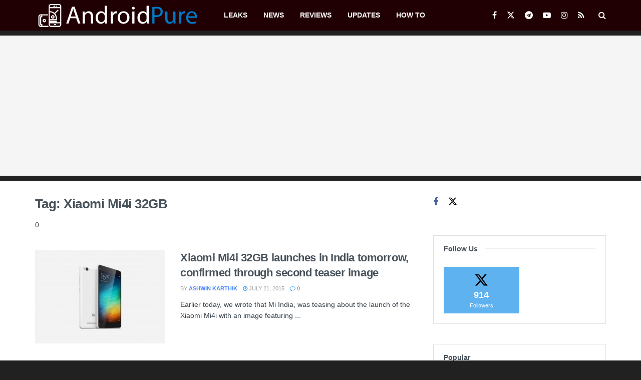

--- FILE ---
content_type: text/html; charset=UTF-8
request_url: https://www.androidpure.com/tag/xiaomi-mi4i-32gb/
body_size: 14246
content:
<!doctype html> <!--[if lt IE 7]><html class="no-js lt-ie9 lt-ie8 lt-ie7" lang="en-US"> <![endif]--> <!--[if IE 7]><html class="no-js lt-ie9 lt-ie8" lang="en-US"> <![endif]--> <!--[if IE 8]><html class="no-js lt-ie9" lang="en-US"> <![endif]--> <!--[if IE 9]><html class="no-js lt-ie10" lang="en-US"> <![endif]--> <!--[if gt IE 8]><!--><html class="no-js" lang="en-US"> <!--<![endif]--><head><meta http-equiv="Content-Type" content="text/html; charset=UTF-8" /><meta name='viewport' content='width=device-width, initial-scale=1, user-scalable=yes' /><link rel="profile" href="https://gmpg.org/xfn/11" /><link rel="pingback" href="https://www.androidpure.com/xmlrpc.php" /><link media="all" href="https://www.androidpure.com/wp-content/cache/autoptimize/css/autoptimize_a808ac3fbf455fa5b8be6c6866540512.css" rel="stylesheet"><title>Xiaomi Mi4i 32GB &#8211; AndroidPure</title><meta name='robots' content='max-image-preview:large, noindex, follow' /> <script type="text/javascript">var jnews_ajax_url='/?ajax-request=jnews'</script> <script type="text/javascript">;window.jnews=window.jnews||{},window.jnews.library=window.jnews.library||{},window.jnews.library=function(){"use strict";var e=this;e.win=window,e.doc=document,e.noop=function(){},e.globalBody=e.doc.getElementsByTagName("body")[0],e.globalBody=e.globalBody?e.globalBody:e.doc,e.win.jnewsDataStorage=e.win.jnewsDataStorage||{_storage:new WeakMap,put:function(e,t,n){this._storage.has(e)||this._storage.set(e,new Map),this._storage.get(e).set(t,n)},get:function(e,t){return this._storage.get(e).get(t)},has:function(e,t){return this._storage.has(e)&&this._storage.get(e).has(t)},remove:function(e,t){var n=this._storage.get(e).delete(t);return 0===!this._storage.get(e).size&&this._storage.delete(e),n}},e.windowWidth=function(){return e.win.innerWidth||e.docEl.clientWidth||e.globalBody.clientWidth},e.windowHeight=function(){return e.win.innerHeight||e.docEl.clientHeight||e.globalBody.clientHeight},e.requestAnimationFrame=e.win.requestAnimationFrame||e.win.webkitRequestAnimationFrame||e.win.mozRequestAnimationFrame||e.win.msRequestAnimationFrame||window.oRequestAnimationFrame||function(e){return setTimeout(e,1e3/60)},e.cancelAnimationFrame=e.win.cancelAnimationFrame||e.win.webkitCancelAnimationFrame||e.win.webkitCancelRequestAnimationFrame||e.win.mozCancelAnimationFrame||e.win.msCancelRequestAnimationFrame||e.win.oCancelRequestAnimationFrame||function(e){clearTimeout(e)},e.classListSupport="classList"in document.createElement("_"),e.hasClass=e.classListSupport?function(e,t){return e.classList.contains(t)}:function(e,t){return e.className.indexOf(t)>=0},e.addClass=e.classListSupport?function(t,n){e.hasClass(t,n)||t.classList.add(n)}:function(t,n){e.hasClass(t,n)||(t.className+=" "+n)},e.removeClass=e.classListSupport?function(t,n){e.hasClass(t,n)&&t.classList.remove(n)}:function(t,n){e.hasClass(t,n)&&(t.className=t.className.replace(n,""))},e.objKeys=function(e){var t=[];for(var n in e)Object.prototype.hasOwnProperty.call(e,n)&&t.push(n);return t},e.isObjectSame=function(e,t){var n=!0;return JSON.stringify(e)!==JSON.stringify(t)&&(n=!1),n},e.extend=function(){for(var e,t,n,o=arguments[0]||{},i=1,a=arguments.length;i<a;i++)if(null!==(e=arguments[i]))for(t in e)o!==(n=e[t])&&void 0!==n&&(o[t]=n);return o},e.dataStorage=e.win.jnewsDataStorage,e.isVisible=function(e){return 0!==e.offsetWidth&&0!==e.offsetHeight||e.getBoundingClientRect().length},e.getHeight=function(e){return e.offsetHeight||e.clientHeight||e.getBoundingClientRect().height},e.getWidth=function(e){return e.offsetWidth||e.clientWidth||e.getBoundingClientRect().width},e.supportsPassive=!1;try{var t=Object.defineProperty({},"passive",{get:function(){e.supportsPassive=!0}});"createEvent"in e.doc?e.win.addEventListener("test",null,t):"fireEvent"in e.doc&&e.win.attachEvent("test",null)}catch(e){}e.passiveOption=!!e.supportsPassive&&{passive:!0},e.setStorage=function(e,t){e="jnews-"+e;var n={expired:Math.floor(((new Date).getTime()+432e5)/1e3)};t=Object.assign(n,t);localStorage.setItem(e,JSON.stringify(t))},e.getStorage=function(e){e="jnews-"+e;var t=localStorage.getItem(e);return null!==t&&0<t.length?JSON.parse(localStorage.getItem(e)):{}},e.expiredStorage=function(){var t,n="jnews-";for(var o in localStorage)o.indexOf(n)>-1&&"undefined"!==(t=e.getStorage(o.replace(n,""))).expired&&t.expired<Math.floor((new Date).getTime()/1e3)&&localStorage.removeItem(o)},e.addEvents=function(t,n,o){for(var i in n){var a=["touchstart","touchmove"].indexOf(i)>=0&&!o&&e.passiveOption;"createEvent"in e.doc?t.addEventListener(i,n[i],a):"fireEvent"in e.doc&&t.attachEvent("on"+i,n[i])}},e.removeEvents=function(t,n){for(var o in n)"createEvent"in e.doc?t.removeEventListener(o,n[o]):"fireEvent"in e.doc&&t.detachEvent("on"+o,n[o])},e.triggerEvents=function(t,n,o){var i;o=o||{detail:null};return"createEvent"in e.doc?(!(i=e.doc.createEvent("CustomEvent")||new CustomEvent(n)).initCustomEvent||i.initCustomEvent(n,!0,!1,o),void t.dispatchEvent(i)):"fireEvent"in e.doc?((i=e.doc.createEventObject()).eventType=n,void t.fireEvent("on"+i.eventType,i)):void 0},e.getParents=function(t,n){void 0===n&&(n=e.doc);for(var o=[],i=t.parentNode,a=!1;!a;)if(i){var r=i;r.querySelectorAll(n).length?a=!0:(o.push(r),i=r.parentNode)}else o=[],a=!0;return o},e.forEach=function(e,t,n){for(var o=0,i=e.length;o<i;o++)t.call(n,e[o],o)},e.getText=function(e){return e.innerText||e.textContent},e.setText=function(e,t){var n="object"==typeof t?t.innerText||t.textContent:t;e.innerText&&(e.innerText=n),e.textContent&&(e.textContent=n)},e.httpBuildQuery=function(t){return e.objKeys(t).reduce(function t(n){var o=arguments.length>1&&void 0!==arguments[1]?arguments[1]:null;return function(i,a){var r=n[a];a=encodeURIComponent(a);var s=o?"".concat(o,"[").concat(a,"]"):a;return null==r||"function"==typeof r?(i.push("".concat(s,"=")),i):["number","boolean","string"].includes(typeof r)?(i.push("".concat(s,"=").concat(encodeURIComponent(r))),i):(i.push(e.objKeys(r).reduce(t(r,s),[]).join("&")),i)}}(t),[]).join("&")},e.get=function(t,n,o,i){return o="function"==typeof o?o:e.noop,e.ajax("GET",t,n,o,i)},e.post=function(t,n,o,i){return o="function"==typeof o?o:e.noop,e.ajax("POST",t,n,o,i)},e.ajax=function(t,n,o,i,a){var r=new XMLHttpRequest,s=n,c=e.httpBuildQuery(o);if(t=-1!=["GET","POST"].indexOf(t)?t:"GET",r.open(t,s+("GET"==t?"?"+c:""),!0),"POST"==t&&r.setRequestHeader("Content-type","application/x-www-form-urlencoded"),r.setRequestHeader("X-Requested-With","XMLHttpRequest"),r.onreadystatechange=function(){4===r.readyState&&200<=r.status&&300>r.status&&"function"==typeof i&&i.call(void 0,r.response)},void 0!==a&&!a){return{xhr:r,send:function(){r.send("POST"==t?c:null)}}}return r.send("POST"==t?c:null),{xhr:r}},e.scrollTo=function(t,n,o){function i(e,t,n){this.start=this.position(),this.change=e-this.start,this.currentTime=0,this.increment=20,this.duration=void 0===n?500:n,this.callback=t,this.finish=!1,this.animateScroll()}return Math.easeInOutQuad=function(e,t,n,o){return(e/=o/2)<1?n/2*e*e+t:-n/2*(--e*(e-2)-1)+t},i.prototype.stop=function(){this.finish=!0},i.prototype.move=function(t){e.doc.documentElement.scrollTop=t,e.globalBody.parentNode.scrollTop=t,e.globalBody.scrollTop=t},i.prototype.position=function(){return e.doc.documentElement.scrollTop||e.globalBody.parentNode.scrollTop||e.globalBody.scrollTop},i.prototype.animateScroll=function(){this.currentTime+=this.increment;var t=Math.easeInOutQuad(this.currentTime,this.start,this.change,this.duration);this.move(t),this.currentTime<this.duration&&!this.finish?e.requestAnimationFrame.call(e.win,this.animateScroll.bind(this)):this.callback&&"function"==typeof this.callback&&this.callback()},new i(t,n,o)},e.unwrap=function(t){var n,o=t;e.forEach(t,(function(e,t){n?n+=e:n=e})),o.replaceWith(n)},e.performance={start:function(e){performance.mark(e+"Start")},stop:function(e){performance.mark(e+"End"),performance.measure(e,e+"Start",e+"End")}},e.fps=function(){var t=0,n=0,o=0;!function(){var i=t=0,a=0,r=0,s=document.getElementById("fpsTable"),c=function(t){void 0===document.getElementsByTagName("body")[0]?e.requestAnimationFrame.call(e.win,(function(){c(t)})):document.getElementsByTagName("body")[0].appendChild(t)};null===s&&((s=document.createElement("div")).style.position="fixed",s.style.top="120px",s.style.left="10px",s.style.width="100px",s.style.height="20px",s.style.border="1px solid black",s.style.fontSize="11px",s.style.zIndex="100000",s.style.backgroundColor="white",s.id="fpsTable",c(s));var l=function(){o++,n=Date.now(),(a=(o/(r=(n-t)/1e3)).toPrecision(2))!=i&&(i=a,s.innerHTML=i+"fps"),1<r&&(t=n,o=0),e.requestAnimationFrame.call(e.win,l)};l()}()},e.instr=function(e,t){for(var n=0;n<t.length;n++)if(-1!==e.toLowerCase().indexOf(t[n].toLowerCase()))return!0},e.winLoad=function(t,n){function o(o){if("complete"===e.doc.readyState||"interactive"===e.doc.readyState)return!o||n?setTimeout(t,n||1):t(o),1}o()||e.addEvents(e.win,{load:o})},e.docReady=function(t,n){function o(o){if("complete"===e.doc.readyState||"interactive"===e.doc.readyState)return!o||n?setTimeout(t,n||1):t(o),1}o()||e.addEvents(e.doc,{DOMContentLoaded:o})},e.fireOnce=function(){e.docReady((function(){e.assets=e.assets||[],e.assets.length&&(e.boot(),e.load_assets())}),50)},e.boot=function(){e.length&&e.doc.querySelectorAll("style[media]").forEach((function(e){"not all"==e.getAttribute("media")&&e.removeAttribute("media")}))},e.create_js=function(t,n){var o=e.doc.createElement("script");switch(o.setAttribute("src",t),n){case"defer":o.setAttribute("defer",!0);break;case"async":o.setAttribute("async",!0);break;case"deferasync":o.setAttribute("defer",!0),o.setAttribute("async",!0)}e.globalBody.appendChild(o)},e.load_assets=function(){"object"==typeof e.assets&&e.forEach(e.assets.slice(0),(function(t,n){var o="";t.defer&&(o+="defer"),t.async&&(o+="async"),e.create_js(t.url,o);var i=e.assets.indexOf(t);i>-1&&e.assets.splice(i,1)})),e.assets=jnewsoption.au_scripts=window.jnewsads=[]},e.setCookie=function(e,t,n){var o="";if(n){var i=new Date;i.setTime(i.getTime()+24*n*60*60*1e3),o="; expires="+i.toUTCString()}document.cookie=e+"="+(t||"")+o+"; path=/"},e.getCookie=function(e){for(var t=e+"=",n=document.cookie.split(";"),o=0;o<n.length;o++){for(var i=n[o];" "==i.charAt(0);)i=i.substring(1,i.length);if(0==i.indexOf(t))return i.substring(t.length,i.length)}return null},e.eraseCookie=function(e){document.cookie=e+"=; Path=/; Expires=Thu, 01 Jan 1970 00:00:01 GMT;"},e.docReady((function(){e.globalBody=e.globalBody==e.doc?e.doc.getElementsByTagName("body")[0]:e.globalBody,e.globalBody=e.globalBody?e.globalBody:e.doc})),e.winLoad((function(){e.winLoad((function(){var t=!1;if(void 0!==window.jnewsadmin)if(void 0!==window.file_version_checker){var n=e.objKeys(window.file_version_checker);n.length?n.forEach((function(e){t||"10.0.4"===window.file_version_checker[e]||(t=!0)})):t=!0}else t=!0;t&&(window.jnewsHelper.getMessage(),window.jnewsHelper.getNotice())}),2500)}))},window.jnews.library=new window.jnews.library;</script><meta property="og:title" content="Xiaomi Mi4i 32GB &#8211; AndroidPure"><meta property="og:type" content="website"><meta property="og:url" content="https://www.androidpure.com/tag/xiaomi-mi4i-32gb/"><meta property="og:locale" content="en_US"><meta property="og:site_name" content="AndroidPure"><meta name="twitter:card" content="summary_large_image"><meta name="twitter:site" content="@androidpure"><link rel='dns-prefetch' href='//www.androidpure.com' /><link rel='preconnect' href='//i0.wp.com' /><link rel='preconnect' href='//c0.wp.com' /><link rel="alternate" type="application/rss+xml" title="AndroidPure &raquo; Feed" href="https://www.androidpure.com/feed/" /><link rel="alternate" type="application/rss+xml" title="AndroidPure &raquo; Comments Feed" href="https://www.androidpure.com/comments/feed/" /><link rel="alternate" type="application/rss+xml" title="AndroidPure &raquo; Xiaomi Mi4i 32GB Tag Feed" href="https://www.androidpure.com/tag/xiaomi-mi4i-32gb/feed/" /><link rel='stylesheet' id='jnews-scheme-css' href='https://www.androidpure.com/wp-content/cache/autoptimize/css/autoptimize_single_27bbdae2e7b9c2f8ab189fe6e373f339.css' type='text/css' media='all' /> <script type="text/javascript" src="https://www.androidpure.com/wp-includes/js/jquery/jquery.min.js" id="jquery-core-js"></script> <link rel="https://api.w.org/" href="https://www.androidpure.com/wp-json/" /><link rel="alternate" title="JSON" type="application/json" href="https://www.androidpure.com/wp-json/wp/v2/tags/2656" /><link rel="EditURI" type="application/rsd+xml" title="RSD" href="https://www.androidpure.com/xmlrpc.php?rsd" /><meta name="generator" content="WordPress 6.9" /><meta name="generator" content="Elementor 3.33.6; features: e_font_icon_svg, additional_custom_breakpoints; settings: css_print_method-external, google_font-enabled, font_display-auto"><link rel="icon" href="https://www.androidpure.com/wp-content/uploads/2019/12/AP-75x75.png" sizes="32x32" /><link rel="icon" href="https://www.androidpure.com/wp-content/uploads/2019/12/AP.png" sizes="192x192" /><link rel="apple-touch-icon" href="https://www.androidpure.com/wp-content/uploads/2019/12/AP.png" /><meta name="msapplication-TileImage" content="https://www.androidpure.com/wp-content/uploads/2019/12/AP.png" /></head><body class="archive tag tag-xiaomi-mi4i-32gb tag-2656 wp-embed-responsive wp-theme-jnews jeg_device_dark jnews-dark-nocookie jnews jeg_boxed jsc_normal elementor-default elementor-kit-225122"><div class="jeg_ad jeg_ad_top jnews_header_top_ads"><div class='ads-wrapper  '></div></div> <!-- The Main Wrapper
 ============================================= --><div class="jeg_viewport"><div class="jeg_header_wrapper"><div class="jeg_header_instagram_wrapper"></div> <!-- HEADER --><div class="jeg_header normal"><div class="jeg_bottombar jeg_navbar jeg_container jeg_navbar_wrapper  jeg_navbar_dark"><div class="container"><div class="jeg_nav_row"><div class="jeg_nav_col jeg_nav_left jeg_nav_normal"><div class="item_wrap jeg_nav_alignleft"><div class="jeg_nav_item jeg_logo jeg_desktop_logo"><div class="site-title"> <a href="https://www.androidpure.com/" aria-label="Visit Homepage" style="padding: 0 0 0 0;"> <img class='jeg_logo_img' src="https://www.androidpure.com/wp-content/uploads/2023/06/AP-logo.png" srcset="https://www.androidpure.com/wp-content/uploads/2023/06/AP-logo.png 1x, https://www.androidpure.com/wp-content/uploads/2023/06/AP-logo.png 2x" alt="AndroidPure"data-light-src="https://www.androidpure.com/wp-content/uploads/2023/06/AP-logo.png" data-light-srcset="https://www.androidpure.com/wp-content/uploads/2023/06/AP-logo.png 1x, https://www.androidpure.com/wp-content/uploads/2023/06/AP-logo.png 2x" data-dark-src="https://www.androidpure.com/wp-content/uploads/2023/06/AP-logo.png" data-dark-srcset="https://www.androidpure.com/wp-content/uploads/2023/06/AP-logo.png 1x, https://www.androidpure.com/wp-content/uploads/2023/06/AP-logo.png 2x"width="652" height="92"> </a></div></div><div class="jeg_nav_item jeg_main_menu_wrapper"><div class="jeg_mainmenu_wrap"><ul class="jeg_menu jeg_main_menu jeg_menu_style_4" data-animation="animate"><li id="menu-item-211193" class="menu-item menu-item-type-taxonomy menu-item-object-category menu-item-211193 bgnav" data-item-row="default" ><a href="https://www.androidpure.com/leaks/">Leaks</a></li><li id="menu-item-211192" class="menu-item menu-item-type-taxonomy menu-item-object-category menu-item-211192 bgnav" data-item-row="default" ><a href="https://www.androidpure.com/news/">News</a></li><li id="menu-item-11700" class="menu-item menu-item-type-taxonomy menu-item-object-category menu-item-11700 bgnav" data-item-row="default" ><a href="https://www.androidpure.com/reviews/">Reviews</a></li><li id="menu-item-187995" class="menu-item menu-item-type-taxonomy menu-item-object-category menu-item-187995 bgnav" data-item-row="default" ><a href="https://www.androidpure.com/updates/">Updates</a></li><li id="menu-item-237129" class="menu-item menu-item-type-taxonomy menu-item-object-category menu-item-237129 bgnav" data-item-row="default" ><a href="https://www.androidpure.com/guide/">How to</a></li></ul></div></div></div></div><div class="jeg_nav_col jeg_nav_center jeg_nav_normal"><div class="item_wrap jeg_nav_aligncenter"></div></div><div class="jeg_nav_col jeg_nav_right jeg_nav_grow"><div class="item_wrap jeg_nav_alignright"><div
 class="jeg_nav_item socials_widget jeg_social_icon_block nobg"> <a href="https://www.facebook.com/androidpure" target='_blank' rel='external noopener nofollow'  aria-label="Find us on Facebook" class="jeg_facebook"><i class="fa fa-facebook"></i> </a><a href="https://twitter.com/androidpure" target='_blank' rel='external noopener nofollow'  aria-label="Find us on Twitter" class="jeg_twitter"><i class="fa fa-twitter"><span class="jeg-icon icon-twitter"><svg xmlns="http://www.w3.org/2000/svg" height="1em" viewBox="0 0 512 512"><!--! Font Awesome Free 6.4.2 by @fontawesome - https://fontawesome.com License - https://fontawesome.com/license (Commercial License) Copyright 2023 Fonticons, Inc. --><path d="M389.2 48h70.6L305.6 224.2 487 464H345L233.7 318.6 106.5 464H35.8L200.7 275.5 26.8 48H172.4L272.9 180.9 389.2 48zM364.4 421.8h39.1L151.1 88h-42L364.4 421.8z"/></svg></span></i> </a><a href="https://t.me/Androidpureblog" target='_blank' rel='external noopener nofollow'  aria-label="Find us on Telegram" class="jeg_telegram"><i class="fa fa-telegram"></i> </a><a href="https://www.youtube.com/androidpureblog" target='_blank' rel='external noopener nofollow'  aria-label="Find us on Youtube" class="jeg_youtube"><i class="fa fa-youtube-play"></i> </a><a href="https://www.instagram.com/avinashiit/" target='_blank' rel='external noopener nofollow'  aria-label="Find us on Instagram" class="jeg_instagram"><i class="fa fa-instagram"></i> </a><a href="https://www.androidpure.com/feed/" target='_blank' rel='external noopener nofollow'  aria-label="Find us on RSS" class="jeg_rss"><i class="fa fa-rss"></i> </a></div> <!-- Search Icon --><div class="jeg_nav_item jeg_search_wrapper search_icon jeg_search_popup_expand"> <a href="#" class="jeg_search_toggle" aria-label="Search Button"><i class="fa fa-search"></i></a><form action="https://www.androidpure.com/" method="get" class="jeg_search_form" target="_top"> <input name="s" class="jeg_search_input" placeholder="Search..." type="text" value="" autocomplete="off"> <button aria-label="Search Button" type="submit" class="jeg_search_button btn"><i class="fa fa-search"></i></button></form> <!-- jeg_search_hide with_result no_result --><div class="jeg_search_result jeg_search_hide with_result"><div class="search-result-wrapper"></div><div class="search-link search-noresult"> No Result</div><div class="search-link search-all-button"> <i class="fa fa-search"></i> View All Result</div></div></div></div></div></div></div></div></div><!-- /.jeg_header --></div><div class="jeg_header_sticky"><div class="sticky_blankspace"></div><div class="jeg_header normal"><div class="jeg_container"><div data-mode="fixed" class="jeg_stickybar jeg_navbar jeg_navbar_wrapper  jeg_navbar_dark"><div class="container"><div class="jeg_nav_row"><div class="jeg_nav_col jeg_nav_left jeg_nav_grow"><div class="item_wrap jeg_nav_alignleft"><div class="jeg_nav_item jeg_main_menu_wrapper"><div class="jeg_mainmenu_wrap"><ul class="jeg_menu jeg_main_menu jeg_menu_style_4" data-animation="animate"><li id="menu-item-211193" class="menu-item menu-item-type-taxonomy menu-item-object-category menu-item-211193 bgnav" data-item-row="default" ><a href="https://www.androidpure.com/leaks/">Leaks</a></li><li id="menu-item-211192" class="menu-item menu-item-type-taxonomy menu-item-object-category menu-item-211192 bgnav" data-item-row="default" ><a href="https://www.androidpure.com/news/">News</a></li><li id="menu-item-11700" class="menu-item menu-item-type-taxonomy menu-item-object-category menu-item-11700 bgnav" data-item-row="default" ><a href="https://www.androidpure.com/reviews/">Reviews</a></li><li id="menu-item-187995" class="menu-item menu-item-type-taxonomy menu-item-object-category menu-item-187995 bgnav" data-item-row="default" ><a href="https://www.androidpure.com/updates/">Updates</a></li><li id="menu-item-237129" class="menu-item menu-item-type-taxonomy menu-item-object-category menu-item-237129 bgnav" data-item-row="default" ><a href="https://www.androidpure.com/guide/">How to</a></li></ul></div></div></div></div><div class="jeg_nav_col jeg_nav_center jeg_nav_normal"><div class="item_wrap jeg_nav_aligncenter"></div></div><div class="jeg_nav_col jeg_nav_right jeg_nav_normal"><div class="item_wrap jeg_nav_alignright"><div
 class="jeg_nav_item socials_widget jeg_social_icon_block nobg"> <a href="https://www.facebook.com/androidpure" target='_blank' rel='external noopener nofollow'  aria-label="Find us on Facebook" class="jeg_facebook"><i class="fa fa-facebook"></i> </a><a href="https://twitter.com/androidpure" target='_blank' rel='external noopener nofollow'  aria-label="Find us on Twitter" class="jeg_twitter"><i class="fa fa-twitter"><span class="jeg-icon icon-twitter"><svg xmlns="http://www.w3.org/2000/svg" height="1em" viewBox="0 0 512 512"><!--! Font Awesome Free 6.4.2 by @fontawesome - https://fontawesome.com License - https://fontawesome.com/license (Commercial License) Copyright 2023 Fonticons, Inc. --><path d="M389.2 48h70.6L305.6 224.2 487 464H345L233.7 318.6 106.5 464H35.8L200.7 275.5 26.8 48H172.4L272.9 180.9 389.2 48zM364.4 421.8h39.1L151.1 88h-42L364.4 421.8z"/></svg></span></i> </a><a href="https://t.me/Androidpureblog" target='_blank' rel='external noopener nofollow'  aria-label="Find us on Telegram" class="jeg_telegram"><i class="fa fa-telegram"></i> </a><a href="https://www.youtube.com/androidpureblog" target='_blank' rel='external noopener nofollow'  aria-label="Find us on Youtube" class="jeg_youtube"><i class="fa fa-youtube-play"></i> </a><a href="https://www.instagram.com/avinashiit/" target='_blank' rel='external noopener nofollow'  aria-label="Find us on Instagram" class="jeg_instagram"><i class="fa fa-instagram"></i> </a><a href="https://www.androidpure.com/feed/" target='_blank' rel='external noopener nofollow'  aria-label="Find us on RSS" class="jeg_rss"><i class="fa fa-rss"></i> </a></div><div class="jeg_separator separator4"></div><!-- Search Icon --><div class="jeg_nav_item jeg_search_wrapper search_icon jeg_search_popup_expand"> <a href="#" class="jeg_search_toggle" aria-label="Search Button"><i class="fa fa-search"></i></a><form action="https://www.androidpure.com/" method="get" class="jeg_search_form" target="_top"> <input name="s" class="jeg_search_input" placeholder="Search..." type="text" value="" autocomplete="off"> <button aria-label="Search Button" type="submit" class="jeg_search_button btn"><i class="fa fa-search"></i></button></form> <!-- jeg_search_hide with_result no_result --><div class="jeg_search_result jeg_search_hide with_result"><div class="search-result-wrapper"></div><div class="search-link search-noresult"> No Result</div><div class="search-link search-all-button"> <i class="fa fa-search"></i> View All Result</div></div></div></div></div></div></div></div></div></div></div><div class="jeg_navbar_mobile_wrapper"><div class="jeg_navbar_mobile" data-mode="scroll"><div class="jeg_mobile_bottombar jeg_mobile_midbar jeg_container dark"><div class="container"><div class="jeg_nav_row"><div class="jeg_nav_col jeg_nav_left jeg_nav_normal"><div class="item_wrap jeg_nav_alignleft"><div class="jeg_nav_item"> <a href="#" aria-label="Show Menu" class="toggle_btn jeg_mobile_toggle"><i class="fa fa-bars"></i></a></div></div></div><div class="jeg_nav_col jeg_nav_center jeg_nav_grow"><div class="item_wrap jeg_nav_aligncenter"><div class="jeg_nav_item jeg_mobile_logo"><div class="site-title"> <a href="https://www.androidpure.com/" aria-label="Visit Homepage"> <img class='jeg_logo_img' src="https://www.androidpure.com/wp-content/uploads/2023/06/AP-logo.png" srcset="https://www.androidpure.com/wp-content/uploads/2023/06/AP-logo.png 1x, https://www.androidpure.com/wp-content/uploads/2023/06/AP-logo.png 2x" alt="AndroidPure"data-light-src="https://www.androidpure.com/wp-content/uploads/2023/06/AP-logo.png" data-light-srcset="https://www.androidpure.com/wp-content/uploads/2023/06/AP-logo.png 1x, https://www.androidpure.com/wp-content/uploads/2023/06/AP-logo.png 2x" data-dark-src="https://www.androidpure.com/wp-content/uploads/2023/06/AP-logo.png" data-dark-srcset="https://www.androidpure.com/wp-content/uploads/2023/06/AP-logo.png 1x, https://www.androidpure.com/wp-content/uploads/2023/06/AP-logo.png 2x"width="652" height="92"> </a></div></div></div></div><div class="jeg_nav_col jeg_nav_right jeg_nav_normal"><div class="item_wrap jeg_nav_alignright"><div class="jeg_nav_item jeg_search_wrapper jeg_search_popup_expand"> <a href="#" aria-label="Search Button" class="jeg_search_toggle"><i class="fa fa-search"></i></a><form action="https://www.androidpure.com/" method="get" class="jeg_search_form" target="_top"> <input name="s" class="jeg_search_input" placeholder="Search..." type="text" value="" autocomplete="off"> <button aria-label="Search Button" type="submit" class="jeg_search_button btn"><i class="fa fa-search"></i></button></form> <!-- jeg_search_hide with_result no_result --><div class="jeg_search_result jeg_search_hide with_result"><div class="search-result-wrapper"></div><div class="search-link search-noresult"> No Result</div><div class="search-link search-all-button"> <i class="fa fa-search"></i> View All Result</div></div></div></div></div></div></div></div></div><div class="sticky_blankspace" style="height: 60px;"></div></div><div class="jeg_ad jeg_ad_top jnews_header_bottom_ads"><div class='ads-wrapper  '></div></div><div class="jeg_main "><div class="jeg_container"><div class="jeg_content"><div class="jeg_section"><div class="container"><div class="jeg_ad jeg_archive jnews_archive_above_content_ads "><div class='ads-wrapper  '></div></div><div class="jeg_cat_content row"><div class="jeg_main_content col-sm-8"><div class="jeg_inner_content"><div class="jeg_archive_header"><h1 class="jeg_archive_title">Tag: <span>Xiaomi Mi4i 32GB</span></h1><div class="jeg_archive_description"><p>0</p></div></div><div class="jnews_archive_content_wrapper"><div class="jeg_module_hook jnews_module_192973_0_697f9f5e13138" data-unique="jnews_module_192973_0_697f9f5e13138"><div class="jeg_postblock_3 jeg_postblock jeg_col_2o3"><div class="jeg_block_container"><div class="jeg_posts jeg_load_more_flag"><article class="jeg_post jeg_pl_md_2 format-standard"><div class="jeg_thumb"> <a href="https://www.androidpure.com/xiaomi-mi4i-32gb-launches-in-india-tomorrow-confirmed-through-second-teaser-image/" aria-label="Read article: Xiaomi Mi4i 32GB launches in India tomorrow, confirmed through second teaser image"><div class="thumbnail-container animate-lazy  size-715 "><img fetchpriority="high" width="350" height="250" src="https://www.androidpure.com/wp-content/themes/jnews/assets/img/jeg-empty.png" class="attachment-jnews-350x250 size-jnews-350x250 lazyload wp-post-image" alt="Xiaomi Mi4i" decoding="async" data-attachment-id="192974" data-permalink="https://www.androidpure.com/xiaomi-mi4i-32gb-launches-in-india-tomorrow-confirmed-through-second-teaser-image/xiaomi-mi4i/" data-orig-file="https://www.androidpure.com/wp-content/uploads/2015/07/xiaomi-Mi4i-e1437491269122.jpg" data-orig-size="575,323" data-comments-opened="1" data-image-meta="{&quot;aperture&quot;:&quot;0&quot;,&quot;credit&quot;:&quot;&quot;,&quot;camera&quot;:&quot;&quot;,&quot;caption&quot;:&quot;&quot;,&quot;created_timestamp&quot;:&quot;0&quot;,&quot;copyright&quot;:&quot;&quot;,&quot;focal_length&quot;:&quot;0&quot;,&quot;iso&quot;:&quot;0&quot;,&quot;shutter_speed&quot;:&quot;0&quot;,&quot;title&quot;:&quot;&quot;,&quot;orientation&quot;:&quot;0&quot;}" data-image-title="xiaomi-Mi4i" data-image-description="" data-image-caption="" data-medium-file="https://www.androidpure.com/wp-content/uploads/2015/07/xiaomi-Mi4i-e1437491269122.jpg" data-large-file="https://www.androidpure.com/wp-content/uploads/2015/07/xiaomi-Mi4i-e1437491269122.jpg" data-src="https://www.androidpure.com/wp-content/uploads/2015/07/xiaomi-Mi4i-e1437491269122-350x250.jpg" data-srcset="" data-sizes="auto" data-expand="700" /></div></a></div><div class="jeg_postblock_content"><h3 class="jeg_post_title"> <a href="https://www.androidpure.com/xiaomi-mi4i-32gb-launches-in-india-tomorrow-confirmed-through-second-teaser-image/">Xiaomi Mi4i 32GB launches in India tomorrow, confirmed through second teaser image</a></h3><div class="jeg_post_meta"><div class="jeg_meta_author"><span class="by">by</span> <a href="https://www.androidpure.com/author/ashwingeek/">Ashwin Karthik</a></div><div class="jeg_meta_date"><a href="https://www.androidpure.com/xiaomi-mi4i-32gb-launches-in-india-tomorrow-confirmed-through-second-teaser-image/"><i class="fa fa-clock-o"></i> July 21, 2015</a></div><div class="jeg_meta_comment"><a href="https://www.androidpure.com/xiaomi-mi4i-32gb-launches-in-india-tomorrow-confirmed-through-second-teaser-image/#comments" ><i class="fa fa-comment-o"></i> 0 </a></div></div><div class="jeg_post_excerpt"><p>Earlier today, we wrote that Mi India, was teasing about the launch of the Xiaomi Mi4i with an image featuring ...</p></div></div></article></div></div></div> <script>var jnews_module_192973_0_697f9f5e13138={"paged":1,"column_class":"jeg_col_2o3","class":"jnews_block_3","date_format":"default","date_format_custom":"Y\/m\/d","excerpt_length":20,"pagination_mode":"nav_1","pagination_align":"center","pagination_navtext":false,"pagination_pageinfo":false,"pagination_scroll_limit":false,"boxed":false,"boxed_shadow":false,"box_shadow":false,"main_custom_image_size":"default","include_tag":2656};</script> </div></div></div></div><div class="jeg_sidebar left jeg_sticky_sidebar col-sm-4"><div class="jegStickyHolder"><div class="theiaStickySidebar"><div class="widget widget_jnews_social" id="jnews_social-2"><div class="jeg_social_wrap "><div class="socials_widget   nobg"> <a href="https://www.facebook.com/jegtheme/" target="_blank" rel="external noopener nofollow" aria-label="Find us on Facebook" class="jeg_facebook"> <i class="fa fa-facebook"></i> </a><a href="https://twitter.com/jegtheme" target="_blank" rel="external noopener nofollow" aria-label="Find us on Twitter" class="jeg_twitter"> <i class="fa fa-twitter"><span class="jeg-icon icon-twitter"><svg xmlns="http://www.w3.org/2000/svg" height="1em" viewBox="0 0 512 512"><!--! Font Awesome Free 6.4.2 by @fontawesome - https://fontawesome.com License - https://fontawesome.com/license (Commercial License) Copyright 2023 Fonticons, Inc. --><path d="M389.2 48h70.6L305.6 224.2 487 464H345L233.7 318.6 106.5 464H35.8L200.7 275.5 26.8 48H172.4L272.9 180.9 389.2 48zM364.4 421.8h39.1L151.1 88h-42L364.4 421.8z"/></svg></span></i> </a></div></div></div><div class="widget  jeg_pb_boxed widget_jnews_social_counter" id="jnews_social_counter-6"><div class="jeg_block_heading jeg_block_heading_5 jnews_module_192973_0_697f9f5e13856"><h3 class="jeg_block_title"><span>Follow Us</span></h3></div><ul class="jeg_socialcounter col2 colored"><li class="jeg_twitter"> <a href="https://twitter.com/androidpure" target="_blank"><i class="fa fa-twitter"><svg xmlns="http://www.w3.org/2000/svg" height="1em" viewBox="0 0 512 512"><!--! Font Awesome Free 6.4.2 by @fontawesome - https://fontawesome.com License - https://fontawesome.com/license (Commercial License) Copyright 2023 Fonticons, Inc. --><path d="M389.2 48h70.6L305.6 224.2 487 464H345L233.7 318.6 106.5 464H35.8L200.7 275.5 26.8 48H172.4L272.9 180.9 389.2 48zM364.4 421.8h39.1L151.1 88h-42L364.4 421.8z"/></svg></i></i> <span>914</span> <small>Followers</small> </a></li></ul></div><div class="widget  jeg_pb_boxed widget_jnews_popular" id="jnews_popular-6"><div class="jeg_block_heading jeg_block_heading_6 jnews_module_192973_0_697f9f5e3673d"><h3 class="jeg_block_title"><span>Popular</span></h3></div><ul class="popularpost_list"><li class="popularpost_item format-standard"><div class="jeg_thumb"> <a href="https://www.androidpure.com/citra-resolution-hack/" aria-label="Read article: What is the Citra resolution hack? Learn how to improve FPS in 3DS games on your Android phone"><div class="thumbnail-container animate-lazy  size-715 "><img width="350" height="250" src="https://www.androidpure.com/wp-content/themes/jnews/assets/img/jeg-empty.png" class="attachment-jnews-350x250 size-jnews-350x250 lazyload wp-post-image" alt="How to fix lags in Citra emulator on Android" decoding="async" sizes="(max-width: 350px) 100vw, 350px" data-attachment-id="237176" data-permalink="https://www.androidpure.com/citra-resolution-hack/citra-resolution-hack-android/" data-orig-file="https://www.androidpure.com/wp-content/uploads/2021/08/Citra-Resolution-Hack-Android.jpg" data-orig-size="576,1280" data-comments-opened="0" data-image-meta="{&quot;aperture&quot;:&quot;0&quot;,&quot;credit&quot;:&quot;&quot;,&quot;camera&quot;:&quot;&quot;,&quot;caption&quot;:&quot;&quot;,&quot;created_timestamp&quot;:&quot;0&quot;,&quot;copyright&quot;:&quot;&quot;,&quot;focal_length&quot;:&quot;0&quot;,&quot;iso&quot;:&quot;0&quot;,&quot;shutter_speed&quot;:&quot;0&quot;,&quot;title&quot;:&quot;&quot;,&quot;orientation&quot;:&quot;0&quot;}" data-image-title="Citra Resolution Hack Android" data-image-description="" data-image-caption="" data-medium-file="https://www.androidpure.com/wp-content/uploads/2021/08/Citra-Resolution-Hack-Android-180x400.jpg" data-large-file="https://www.androidpure.com/wp-content/uploads/2021/08/Citra-Resolution-Hack-Android-540x1200.jpg" data-src="https://www.androidpure.com/wp-content/uploads/2021/08/Citra-Resolution-Hack-Android-350x250.jpg" data-srcset="https://i0.wp.com/www.androidpure.com/wp-content/uploads/2021/08/Citra-Resolution-Hack-Android.jpg?resize=350%2C250&amp;ssl=1 350w, https://i0.wp.com/www.androidpure.com/wp-content/uploads/2021/08/Citra-Resolution-Hack-Android.jpg?resize=120%2C86&amp;ssl=1 120w" data-sizes="auto" data-expand="700" /></div></a></div><h3 class="jeg_post_title"> <a href="https://www.androidpure.com/citra-resolution-hack/" data-num="01">What is the Citra resolution hack? Learn how to improve FPS in 3DS games on your Android phone</a></h3><div class="popularpost_meta"><div class="jeg_socialshare"> <span class="share_count"><i class="fa fa-share-alt"></i> 15 shares</span><div class="socialshare_list"> <a href="https://www.facebook.com/sharer.php?u=https%3A%2F%2Fwww.androidpure.com%2Fcitra-resolution-hack%2F" class="jeg_share_fb"><span class="share-text">Share</span> <span class="share-count">14</span></a> <a href="https://twitter.com/intent/tweet?text=What%20is%20the%20Citra%20resolution%20hack%3F%20Learn%20how%20to%20improve%20FPS%20in%203DS%20games%20on%20your%20Android%20phone%20via%20%40androidpure&url=https%3A%2F%2Fwww.androidpure.com%2Fcitra-resolution-hack%2F" class="jeg_share_tw"><span class="share-text"><svg xmlns="http://www.w3.org/2000/svg" height="1em" viewBox="0 0 512 512"><!--! Font Awesome Free 6.4.2 by @fontawesome - https://fontawesome.com License - https://fontawesome.com/license (Commercial License) Copyright 2023 Fonticons, Inc. --><path d="M389.2 48h70.6L305.6 224.2 487 464H345L233.7 318.6 106.5 464H35.8L200.7 275.5 26.8 48H172.4L272.9 180.9 389.2 48zM364.4 421.8h39.1L151.1 88h-42L364.4 421.8z"/></svg>Tweet</span> <span class="share-count">0</span></a></div></div></div></li><li class="popularpost_item format-standard"><h3 class="jeg_post_title"> <a href="https://www.androidpure.com/how-to-set-up-nextdns-on-android/" data-num="02">How to set up NextDNS on Android</a></h3><div class="popularpost_meta"><div class="jeg_socialshare"> <span class="share_count"><i class="fa fa-share-alt"></i> 1 shares</span><div class="socialshare_list"> <a href="https://www.facebook.com/sharer.php?u=https%3A%2F%2Fwww.androidpure.com%2Fhow-to-set-up-nextdns-on-android%2F" class="jeg_share_fb"><span class="share-text">Share</span> <span class="share-count">0</span></a> <a href="https://twitter.com/intent/tweet?text=How%20to%20set%20up%20NextDNS%20on%20Android%20via%20%40androidpure&url=https%3A%2F%2Fwww.androidpure.com%2Fhow-to-set-up-nextdns-on-android%2F" class="jeg_share_tw"><span class="share-text"><svg xmlns="http://www.w3.org/2000/svg" height="1em" viewBox="0 0 512 512"><!--! Font Awesome Free 6.4.2 by @fontawesome - https://fontawesome.com License - https://fontawesome.com/license (Commercial License) Copyright 2023 Fonticons, Inc. --><path d="M389.2 48h70.6L305.6 224.2 487 464H345L233.7 318.6 106.5 464H35.8L200.7 275.5 26.8 48H172.4L272.9 180.9 389.2 48zM364.4 421.8h39.1L151.1 88h-42L364.4 421.8z"/></svg>Tweet</span> <span class="share-count">0</span></a></div></div></div></li><li class="popularpost_item format-standard"><h3 class="jeg_post_title"> <a href="https://www.androidpure.com/how-to-install-youtube-revanced-on-your-android-phone/" data-num="03">How to install YouTube Revanced on your Android phone</a></h3><div class="popularpost_meta"><div class="jeg_socialshare"> <span class="share_count"><i class="fa fa-share-alt"></i> 1 shares</span><div class="socialshare_list"> <a href="https://www.facebook.com/sharer.php?u=https%3A%2F%2Fwww.androidpure.com%2Fhow-to-install-youtube-revanced-on-your-android-phone%2F" class="jeg_share_fb"><span class="share-text">Share</span> <span class="share-count">0</span></a> <a href="https://twitter.com/intent/tweet?text=How%20to%20install%20YouTube%20Revanced%20on%20your%20Android%20phone%20via%20%40androidpure&url=https%3A%2F%2Fwww.androidpure.com%2Fhow-to-install-youtube-revanced-on-your-android-phone%2F" class="jeg_share_tw"><span class="share-text"><svg xmlns="http://www.w3.org/2000/svg" height="1em" viewBox="0 0 512 512"><!--! Font Awesome Free 6.4.2 by @fontawesome - https://fontawesome.com License - https://fontawesome.com/license (Commercial License) Copyright 2023 Fonticons, Inc. --><path d="M389.2 48h70.6L305.6 224.2 487 464H345L233.7 318.6 106.5 464H35.8L200.7 275.5 26.8 48H172.4L272.9 180.9 389.2 48zM364.4 421.8h39.1L151.1 88h-42L364.4 421.8z"/></svg>Tweet</span> <span class="share-count">0</span></a></div></div></div></li><li class="popularpost_item format-standard"><h3 class="jeg_post_title"> <a href="https://www.androidpure.com/how-to-change-the-font-size-in-firefox-for-android/" data-num="04">How to change the font size in Firefox for Android</a></h3><div class="popularpost_meta"><div class="jeg_socialshare"> <span class="share_count"><i class="fa fa-share-alt"></i> 1 shares</span><div class="socialshare_list"> <a href="https://www.facebook.com/sharer.php?u=https%3A%2F%2Fwww.androidpure.com%2Fhow-to-change-the-font-size-in-firefox-for-android%2F" class="jeg_share_fb"><span class="share-text">Share</span> <span class="share-count">0</span></a> <a href="https://twitter.com/intent/tweet?text=How%20to%20change%20the%20font%20size%20in%20Firefox%20for%20Android%20via%20%40androidpure&url=https%3A%2F%2Fwww.androidpure.com%2Fhow-to-change-the-font-size-in-firefox-for-android%2F" class="jeg_share_tw"><span class="share-text"><svg xmlns="http://www.w3.org/2000/svg" height="1em" viewBox="0 0 512 512"><!--! Font Awesome Free 6.4.2 by @fontawesome - https://fontawesome.com License - https://fontawesome.com/license (Commercial License) Copyright 2023 Fonticons, Inc. --><path d="M389.2 48h70.6L305.6 224.2 487 464H345L233.7 318.6 106.5 464H35.8L200.7 275.5 26.8 48H172.4L272.9 180.9 389.2 48zM364.4 421.8h39.1L151.1 88h-42L364.4 421.8z"/></svg>Tweet</span> <span class="share-count">0</span></a></div></div></div></li><li class="popularpost_item format-standard"><h3 class="jeg_post_title"> <a href="https://www.androidpure.com/how-to-add-a-custom-search-engine-in-firefox-for-android/" data-num="05">How to add a custom search engine in Firefox for Android</a></h3><div class="popularpost_meta"><div class="jeg_socialshare"> <span class="share_count"><i class="fa fa-share-alt"></i> 1 shares</span><div class="socialshare_list"> <a href="https://www.facebook.com/sharer.php?u=https%3A%2F%2Fwww.androidpure.com%2Fhow-to-add-a-custom-search-engine-in-firefox-for-android%2F" class="jeg_share_fb"><span class="share-text">Share</span> <span class="share-count">0</span></a> <a href="https://twitter.com/intent/tweet?text=How%20to%20add%20a%20custom%20search%20engine%20in%20Firefox%20for%20Android%20via%20%40androidpure&url=https%3A%2F%2Fwww.androidpure.com%2Fhow-to-add-a-custom-search-engine-in-firefox-for-android%2F" class="jeg_share_tw"><span class="share-text"><svg xmlns="http://www.w3.org/2000/svg" height="1em" viewBox="0 0 512 512"><!--! Font Awesome Free 6.4.2 by @fontawesome - https://fontawesome.com License - https://fontawesome.com/license (Commercial License) Copyright 2023 Fonticons, Inc. --><path d="M389.2 48h70.6L305.6 224.2 487 464H345L233.7 318.6 106.5 464H35.8L200.7 275.5 26.8 48H172.4L272.9 180.9 389.2 48zM364.4 421.8h39.1L151.1 88h-42L364.4 421.8z"/></svg>Tweet</span> <span class="share-count">0</span></a></div></div></div></li><li class="popularpost_item format-standard"><h3 class="jeg_post_title"> <a href="https://www.androidpure.com/best-free-nintendo-ds-emulator-for-android/" data-num="06">MelonDS, an open source alternative for Drastic DS Emulator; now available on Google Play</a></h3><div class="popularpost_meta"><div class="jeg_socialshare"> <span class="share_count"><i class="fa fa-share-alt"></i> 2 shares</span><div class="socialshare_list"> <a href="https://www.facebook.com/sharer.php?u=https%3A%2F%2Fwww.androidpure.com%2Fbest-free-nintendo-ds-emulator-for-android%2F" class="jeg_share_fb"><span class="share-text">Share</span> <span class="share-count">1</span></a> <a href="https://twitter.com/intent/tweet?text=MelonDS%2C%20an%20open%20source%20alternative%20for%20Drastic%20DS%20Emulator%3B%20now%20available%20on%20Google%20Play%20via%20%40androidpure&url=https%3A%2F%2Fwww.androidpure.com%2Fbest-free-nintendo-ds-emulator-for-android%2F" class="jeg_share_tw"><span class="share-text"><svg xmlns="http://www.w3.org/2000/svg" height="1em" viewBox="0 0 512 512"><!--! Font Awesome Free 6.4.2 by @fontawesome - https://fontawesome.com License - https://fontawesome.com/license (Commercial License) Copyright 2023 Fonticons, Inc. --><path d="M389.2 48h70.6L305.6 224.2 487 464H345L233.7 318.6 106.5 464H35.8L200.7 275.5 26.8 48H172.4L272.9 180.9 389.2 48zM364.4 421.8h39.1L151.1 88h-42L364.4 421.8z"/></svg>Tweet</span> <span class="share-count">0</span></a></div></div></div></li><li class="popularpost_item format-standard"><h3 class="jeg_post_title"> <a href="https://www.androidpure.com/how-to-install-any-extension-in-firefox-for-android/" data-num="07">How to install any extension in Firefox for Android</a></h3><div class="popularpost_meta"><div class="jeg_socialshare"> <span class="share_count"><i class="fa fa-share-alt"></i> 1 shares</span><div class="socialshare_list"> <a href="https://www.facebook.com/sharer.php?u=https%3A%2F%2Fwww.androidpure.com%2Fhow-to-install-any-extension-in-firefox-for-android%2F" class="jeg_share_fb"><span class="share-text">Share</span> <span class="share-count">0</span></a> <a href="https://twitter.com/intent/tweet?text=How%20to%20install%20any%20extension%20in%20Firefox%20for%20Android%20via%20%40androidpure&url=https%3A%2F%2Fwww.androidpure.com%2Fhow-to-install-any-extension-in-firefox-for-android%2F" class="jeg_share_tw"><span class="share-text"><svg xmlns="http://www.w3.org/2000/svg" height="1em" viewBox="0 0 512 512"><!--! Font Awesome Free 6.4.2 by @fontawesome - https://fontawesome.com License - https://fontawesome.com/license (Commercial License) Copyright 2023 Fonticons, Inc. --><path d="M389.2 48h70.6L305.6 224.2 487 464H345L233.7 318.6 106.5 464H35.8L200.7 275.5 26.8 48H172.4L272.9 180.9 389.2 48zM364.4 421.8h39.1L151.1 88h-42L364.4 421.8z"/></svg>Tweet</span> <span class="share-count">0</span></a></div></div></div></li></ul></div><div class="widget widget_jnews_module_block_21" id="jnews_module_block_21-8"><div  class="jeg_postblock_21 jeg_postblock jeg_module_hook jeg_pagination_disable jeg_col_1o3 jnews_module_192973_1_697f9f5e40b1f  jeg_pb_boxed normal " data-unique="jnews_module_192973_1_697f9f5e40b1f"><div class="jeg_block_heading jeg_block_heading_6 jeg_subcat_right"><h3 class="jeg_block_title"><span><i class='fa fa-newspaper-o'></i>Latest</span></h3></div><div class="jeg_block_container"><div class="jeg_posts jeg_load_more_flag"><article class="jeg_post jeg_pl_sm format-standard"><div class="jeg_thumb"> <a href="https://www.androidpure.com/poco-x6-neo-5g-unveiled/" aria-label="Read article: Poco X6 Neo 5G unveiled, a Rebranded Redmi Note 13R Pro, in India"><div class="thumbnail-container animate-lazy  size-715 "><img width="120" height="86" src="https://www.androidpure.com/wp-content/themes/jnews/assets/img/jeg-empty.png" class="attachment-jnews-120x86 size-jnews-120x86 lazyload wp-post-image" alt="POCO X6 NEO" decoding="async" sizes="(max-width: 120px) 100vw, 120px" data-attachment-id="241277" data-permalink="https://www.androidpure.com/poco-x6-neo-5g-unveiled/poco-x6-neo_special-angle/" data-orig-file="https://www.androidpure.com/wp-content/uploads/2024/03/POCO-X6-NEO_Special-Angle.png" data-orig-size="953,776" data-comments-opened="0" data-image-meta="{&quot;aperture&quot;:&quot;0&quot;,&quot;credit&quot;:&quot;&quot;,&quot;camera&quot;:&quot;&quot;,&quot;caption&quot;:&quot;&quot;,&quot;created_timestamp&quot;:&quot;0&quot;,&quot;copyright&quot;:&quot;&quot;,&quot;focal_length&quot;:&quot;0&quot;,&quot;iso&quot;:&quot;0&quot;,&quot;shutter_speed&quot;:&quot;0&quot;,&quot;title&quot;:&quot;&quot;,&quot;orientation&quot;:&quot;0&quot;}" data-image-title="" data-image-description="" data-image-caption="" data-medium-file="https://www.androidpure.com/wp-content/uploads/2024/03/POCO-X6-NEO_Special-Angle-491x400.png" data-large-file="https://www.androidpure.com/wp-content/uploads/2024/03/POCO-X6-NEO_Special-Angle.png" data-src="https://www.androidpure.com/wp-content/uploads/2024/03/POCO-X6-NEO_Special-Angle-120x86.png" data-srcset="https://i0.wp.com/www.androidpure.com/wp-content/uploads/2024/03/POCO-X6-NEO_Special-Angle.png?resize=120%2C86&amp;ssl=1 120w, https://i0.wp.com/www.androidpure.com/wp-content/uploads/2024/03/POCO-X6-NEO_Special-Angle.png?resize=350%2C250&amp;ssl=1 350w, https://i0.wp.com/www.androidpure.com/wp-content/uploads/2024/03/POCO-X6-NEO_Special-Angle.png?resize=750%2C536&amp;ssl=1 750w, https://i0.wp.com/www.androidpure.com/wp-content/uploads/2024/03/POCO-X6-NEO_Special-Angle.png?zoom=2&amp;resize=120%2C86&amp;ssl=1 240w" data-sizes="auto" data-expand="700" /></div></a></div><div class="jeg_postblock_content"><h3 class="jeg_post_title"> <a href="https://www.androidpure.com/poco-x6-neo-5g-unveiled/">Poco X6 Neo 5G unveiled, a Rebranded Redmi Note 13R Pro, in India</a></h3><div class="jeg_post_meta"><div class="jeg_meta_date"><a href="https://www.androidpure.com/poco-x6-neo-5g-unveiled/" ><i class="fa fa-clock-o"></i> March 13, 2024</a></div></div></div></article><article class="jeg_post jeg_pl_sm format-standard"><div class="jeg_thumb"> <a href="https://www.androidpure.com/realme-12-5g-realme-12-5g-specs-features-price/" aria-label="Read article: Realme 12+ 5G, Realme 12 5G launched in India: Pricing, Specs, and Availability – All You Need to Know"><div class="thumbnail-container animate-lazy  size-715 "><img loading="lazy" width="120" height="86" src="https://www.androidpure.com/wp-content/themes/jnews/assets/img/jeg-empty.png" class="attachment-jnews-120x86 size-jnews-120x86 lazyload wp-post-image" alt="Realme 12+ 5G" decoding="async" sizes="(max-width: 120px) 100vw, 120px" data-attachment-id="241267" data-permalink="https://www.androidpure.com/realme-12-5g-realme-12-5g-specs-features-price/reealme-12-5g/" data-orig-file="https://www.androidpure.com/wp-content/uploads/2024/03/REealme-12-5G.png" data-orig-size="595,586" data-comments-opened="0" data-image-meta="{&quot;aperture&quot;:&quot;0&quot;,&quot;credit&quot;:&quot;&quot;,&quot;camera&quot;:&quot;&quot;,&quot;caption&quot;:&quot;&quot;,&quot;created_timestamp&quot;:&quot;0&quot;,&quot;copyright&quot;:&quot;&quot;,&quot;focal_length&quot;:&quot;0&quot;,&quot;iso&quot;:&quot;0&quot;,&quot;shutter_speed&quot;:&quot;0&quot;,&quot;title&quot;:&quot;&quot;,&quot;orientation&quot;:&quot;0&quot;}" data-image-title="" data-image-description="" data-image-caption="" data-medium-file="https://www.androidpure.com/wp-content/uploads/2024/03/REealme-12-5G-406x400.png" data-large-file="https://www.androidpure.com/wp-content/uploads/2024/03/REealme-12-5G.png" data-src="https://www.androidpure.com/wp-content/uploads/2024/03/REealme-12-5G-120x86.png" data-srcset="https://i0.wp.com/www.androidpure.com/wp-content/uploads/2024/03/REealme-12-5G.png?resize=120%2C86&amp;ssl=1 120w, https://i0.wp.com/www.androidpure.com/wp-content/uploads/2024/03/REealme-12-5G.png?resize=350%2C250&amp;ssl=1 350w, https://i0.wp.com/www.androidpure.com/wp-content/uploads/2024/03/REealme-12-5G.png?zoom=2&amp;resize=120%2C86&amp;ssl=1 240w" data-sizes="auto" data-expand="700" /></div></a></div><div class="jeg_postblock_content"><h3 class="jeg_post_title"> <a href="https://www.androidpure.com/realme-12-5g-realme-12-5g-specs-features-price/">Realme 12+ 5G, Realme 12 5G launched in India: Pricing, Specs, and Availability – All You Need to Know</a></h3><div class="jeg_post_meta"><div class="jeg_meta_date"><a href="https://www.androidpure.com/realme-12-5g-realme-12-5g-specs-features-price/" ><i class="fa fa-clock-o"></i> March 6, 2024</a></div></div></div></article><article class="jeg_post jeg_pl_sm format-standard"><div class="jeg_thumb"> <a href="https://www.androidpure.com/nothing-phone-2a-india-pricing-specs/" aria-label="Read article: Nothing Phone 2a launched in India: Pricing, Specs, and Availability – All You Need to Know"><div class="thumbnail-container animate-lazy  size-715 "><img loading="lazy" width="120" height="86" src="https://www.androidpure.com/wp-content/themes/jnews/assets/img/jeg-empty.png" class="attachment-jnews-120x86 size-jnews-120x86 lazyload wp-post-image" alt="Nothing Phone 2a" decoding="async" sizes="(max-width: 120px) 100vw, 120px" data-attachment-id="241262" data-permalink="https://www.androidpure.com/nothing-phone-2a-india-pricing-specs/nothing-phone-2a/" data-orig-file="https://www.androidpure.com/wp-content/uploads/2024/03/Nothing-Phone-2a.jpg" data-orig-size="810,667" data-comments-opened="0" data-image-meta="{&quot;aperture&quot;:&quot;0&quot;,&quot;credit&quot;:&quot;&quot;,&quot;camera&quot;:&quot;&quot;,&quot;caption&quot;:&quot;&quot;,&quot;created_timestamp&quot;:&quot;0&quot;,&quot;copyright&quot;:&quot;&quot;,&quot;focal_length&quot;:&quot;0&quot;,&quot;iso&quot;:&quot;0&quot;,&quot;shutter_speed&quot;:&quot;0&quot;,&quot;title&quot;:&quot;&quot;,&quot;orientation&quot;:&quot;0&quot;}" data-image-title="Nothing Phone 2a" data-image-description="" data-image-caption="" data-medium-file="https://www.androidpure.com/wp-content/uploads/2024/03/Nothing-Phone-2a-486x400.jpg" data-large-file="https://www.androidpure.com/wp-content/uploads/2024/03/Nothing-Phone-2a.jpg" data-src="https://www.androidpure.com/wp-content/uploads/2024/03/Nothing-Phone-2a-120x86.jpg" data-srcset="https://i0.wp.com/www.androidpure.com/wp-content/uploads/2024/03/Nothing-Phone-2a.jpg?resize=120%2C86&amp;ssl=1 120w, https://i0.wp.com/www.androidpure.com/wp-content/uploads/2024/03/Nothing-Phone-2a.jpg?resize=350%2C250&amp;ssl=1 350w, https://i0.wp.com/www.androidpure.com/wp-content/uploads/2024/03/Nothing-Phone-2a.jpg?resize=750%2C536&amp;ssl=1 750w, https://i0.wp.com/www.androidpure.com/wp-content/uploads/2024/03/Nothing-Phone-2a.jpg?zoom=2&amp;resize=120%2C86&amp;ssl=1 240w" data-sizes="auto" data-expand="700" /></div></a></div><div class="jeg_postblock_content"><h3 class="jeg_post_title"> <a href="https://www.androidpure.com/nothing-phone-2a-india-pricing-specs/">Nothing Phone 2a launched in India: Pricing, Specs, and Availability – All You Need to Know</a></h3><div class="jeg_post_meta"><div class="jeg_meta_date"><a href="https://www.androidpure.com/nothing-phone-2a-india-pricing-specs/" ><i class="fa fa-clock-o"></i> March 6, 2024</a></div></div></div></article><article class="jeg_post jeg_pl_sm format-standard"><div class="jeg_thumb"> <a href="https://www.androidpure.com/iqoo-neo-9-pro-india/" aria-label="Read article: iQoo Neo 9 Pro Launches in India: Snapdragon 8 Gen 2, 12GB RAM, and More"><div class="thumbnail-container animate-lazy  size-715 "><img loading="lazy" width="120" height="86" src="https://www.androidpure.com/wp-content/themes/jnews/assets/img/jeg-empty.png" class="attachment-jnews-120x86 size-jnews-120x86 lazyload wp-post-image" alt="IQoo Neo 9 Pro.png" decoding="async" sizes="(max-width: 120px) 100vw, 120px" data-attachment-id="241256" data-permalink="https://www.androidpure.com/iqoo-neo-9-pro-india/iqoo-neo-9-pro-png/" data-orig-file="https://www.androidpure.com/wp-content/uploads/2024/02/iQoo-Neo-9-Pro.png.webp" data-orig-size="750,750" data-comments-opened="0" data-image-meta="{&quot;aperture&quot;:&quot;0&quot;,&quot;credit&quot;:&quot;&quot;,&quot;camera&quot;:&quot;&quot;,&quot;caption&quot;:&quot;&quot;,&quot;created_timestamp&quot;:&quot;0&quot;,&quot;copyright&quot;:&quot;&quot;,&quot;focal_length&quot;:&quot;0&quot;,&quot;iso&quot;:&quot;0&quot;,&quot;shutter_speed&quot;:&quot;0&quot;,&quot;title&quot;:&quot;&quot;,&quot;orientation&quot;:&quot;0&quot;}" data-image-title="iQoo Neo 9 Pro.png" data-image-description="" data-image-caption="" data-medium-file="https://www.androidpure.com/wp-content/uploads/2024/02/iQoo-Neo-9-Pro.png-400x400.webp" data-large-file="https://www.androidpure.com/wp-content/uploads/2024/02/iQoo-Neo-9-Pro.png.webp" data-src="https://www.androidpure.com/wp-content/uploads/2024/02/iQoo-Neo-9-Pro.png-120x86.webp" data-srcset="https://i0.wp.com/www.androidpure.com/wp-content/uploads/2024/02/iQoo-Neo-9-Pro.png.webp?resize=120%2C86&amp;ssl=1 120w, https://i0.wp.com/www.androidpure.com/wp-content/uploads/2024/02/iQoo-Neo-9-Pro.png.webp?resize=350%2C250&amp;ssl=1 350w, https://i0.wp.com/www.androidpure.com/wp-content/uploads/2024/02/iQoo-Neo-9-Pro.png.webp?resize=750%2C536&amp;ssl=1 750w, https://i0.wp.com/www.androidpure.com/wp-content/uploads/2024/02/iQoo-Neo-9-Pro.png.webp?zoom=2&amp;resize=120%2C86&amp;ssl=1 240w" data-sizes="auto" data-expand="700" /></div></a></div><div class="jeg_postblock_content"><h3 class="jeg_post_title"> <a href="https://www.androidpure.com/iqoo-neo-9-pro-india/">iQoo Neo 9 Pro Launches in India: Snapdragon 8 Gen 2, 12GB RAM, and More</a></h3><div class="jeg_post_meta"><div class="jeg_meta_date"><a href="https://www.androidpure.com/iqoo-neo-9-pro-india/" ><i class="fa fa-clock-o"></i> February 22, 2024</a></div></div></div></article><article class="jeg_post jeg_pl_sm format-standard"><div class="jeg_thumb"> <a href="https://www.androidpure.com/oneplus-ufs-4-controversy/" aria-label="Read article: Unpacking the OnePlus UFS 4.0 Controversy: Just it is UFS 3.1"><div class="thumbnail-container animate-lazy  size-715 "><img loading="lazy" width="120" height="86" src="https://www.androidpure.com/wp-content/themes/jnews/assets/img/jeg-empty.png" class="attachment-jnews-120x86 size-jnews-120x86 lazyload wp-post-image" alt="Oneplus 12r 256gb variant is also ufs 3 1 and not ufs 4 0 v0 mbzg2z9bxnhc1" decoding="async" sizes="(max-width: 120px) 100vw, 120px" data-attachment-id="241234" data-permalink="https://www.androidpure.com/oneplus-ufs-4-controversy/oneplus-12r-256gb-variant-is-also-ufs-3-1-and-not-ufs-4-0-v0-mbzg2z9bxnhc1/" data-orig-file="https://www.androidpure.com/wp-content/uploads/2024/02/oneplus-12r-256gb-variant-is-also-ufs-3-1-and-not-ufs-4-0-v0-mbzg2z9bxnhc1.webp" data-orig-size="640,413" data-comments-opened="0" data-image-meta="{&quot;aperture&quot;:&quot;0&quot;,&quot;credit&quot;:&quot;&quot;,&quot;camera&quot;:&quot;&quot;,&quot;caption&quot;:&quot;&quot;,&quot;created_timestamp&quot;:&quot;0&quot;,&quot;copyright&quot;:&quot;&quot;,&quot;focal_length&quot;:&quot;0&quot;,&quot;iso&quot;:&quot;0&quot;,&quot;shutter_speed&quot;:&quot;0&quot;,&quot;title&quot;:&quot;&quot;,&quot;orientation&quot;:&quot;0&quot;}" data-image-title="oneplus-12r-256gb-variant-is-also-ufs-3-1-and-not-ufs-4-0-v0-mbzg2z9bxnhc1" data-image-description="" data-image-caption="" data-medium-file="https://www.androidpure.com/wp-content/uploads/2024/02/oneplus-12r-256gb-variant-is-also-ufs-3-1-and-not-ufs-4-0-v0-mbzg2z9bxnhc1-600x387.webp" data-large-file="https://www.androidpure.com/wp-content/uploads/2024/02/oneplus-12r-256gb-variant-is-also-ufs-3-1-and-not-ufs-4-0-v0-mbzg2z9bxnhc1.webp" data-src="https://www.androidpure.com/wp-content/uploads/2024/02/oneplus-12r-256gb-variant-is-also-ufs-3-1-and-not-ufs-4-0-v0-mbzg2z9bxnhc1-120x86.webp" data-srcset="https://i0.wp.com/www.androidpure.com/wp-content/uploads/2024/02/oneplus-12r-256gb-variant-is-also-ufs-3-1-and-not-ufs-4-0-v0-mbzg2z9bxnhc1.webp?resize=120%2C86&amp;ssl=1 120w, https://i0.wp.com/www.androidpure.com/wp-content/uploads/2024/02/oneplus-12r-256gb-variant-is-also-ufs-3-1-and-not-ufs-4-0-v0-mbzg2z9bxnhc1.webp?resize=350%2C250&amp;ssl=1 350w, https://i0.wp.com/www.androidpure.com/wp-content/uploads/2024/02/oneplus-12r-256gb-variant-is-also-ufs-3-1-and-not-ufs-4-0-v0-mbzg2z9bxnhc1.webp?zoom=2&amp;resize=120%2C86&amp;ssl=1 240w" data-sizes="auto" data-expand="700" /></div></a></div><div class="jeg_postblock_content"><h3 class="jeg_post_title"> <a href="https://www.androidpure.com/oneplus-ufs-4-controversy/">Unpacking the OnePlus UFS 4.0 Controversy: Just it is UFS 3.1</a></h3><div class="jeg_post_meta"><div class="jeg_meta_date"><a href="https://www.androidpure.com/oneplus-ufs-4-controversy/" ><i class="fa fa-clock-o"></i> February 13, 2024</a></div></div></div></article><article class="jeg_post jeg_pl_sm format-standard"><div class="jeg_thumb"> <a href="https://www.androidpure.com/redmi-buds-5-launch-features-price-india/" aria-label="Read article: Redmi Buds 5 Launched in India: Features, Price, and Availability"><div class="thumbnail-container animate-lazy  size-715 "><img loading="lazy" width="120" height="86" src="https://www.androidpure.com/wp-content/themes/jnews/assets/img/jeg-empty.png" class="attachment-jnews-120x86 size-jnews-120x86 lazyload wp-post-image" alt="Redmi Buds" decoding="async" sizes="(max-width: 120px) 100vw, 120px" data-attachment-id="241207" data-permalink="https://www.androidpure.com/redmi-buds-5-launch-features-price-india/redmi-buds-5/" data-orig-file="https://www.androidpure.com/wp-content/uploads/2024/02/Redmi-Buds-5.jpeg" data-orig-size="1000,1000" data-comments-opened="0" data-image-meta="{&quot;aperture&quot;:&quot;0&quot;,&quot;credit&quot;:&quot;&quot;,&quot;camera&quot;:&quot;&quot;,&quot;caption&quot;:&quot;&quot;,&quot;created_timestamp&quot;:&quot;0&quot;,&quot;copyright&quot;:&quot;&quot;,&quot;focal_length&quot;:&quot;0&quot;,&quot;iso&quot;:&quot;0&quot;,&quot;shutter_speed&quot;:&quot;0&quot;,&quot;title&quot;:&quot;&quot;,&quot;orientation&quot;:&quot;0&quot;}" data-image-title="Redmi Buds 5" data-image-description="" data-image-caption="" data-medium-file="https://www.androidpure.com/wp-content/uploads/2024/02/Redmi-Buds-5-400x400.jpeg" data-large-file="https://www.androidpure.com/wp-content/uploads/2024/02/Redmi-Buds-5.jpeg" data-src="https://www.androidpure.com/wp-content/uploads/2024/02/Redmi-Buds-5-120x86.jpeg" data-srcset="https://i0.wp.com/www.androidpure.com/wp-content/uploads/2024/02/Redmi-Buds-5.jpeg?resize=120%2C86&amp;ssl=1 120w, https://i0.wp.com/www.androidpure.com/wp-content/uploads/2024/02/Redmi-Buds-5.jpeg?resize=350%2C250&amp;ssl=1 350w, https://i0.wp.com/www.androidpure.com/wp-content/uploads/2024/02/Redmi-Buds-5.jpeg?resize=750%2C536&amp;ssl=1 750w, https://i0.wp.com/www.androidpure.com/wp-content/uploads/2024/02/Redmi-Buds-5.jpeg?zoom=2&amp;resize=120%2C86&amp;ssl=1 240w" data-sizes="auto" data-expand="700" /></div></a></div><div class="jeg_postblock_content"><h3 class="jeg_post_title"> <a href="https://www.androidpure.com/redmi-buds-5-launch-features-price-india/">Redmi Buds 5 Launched in India: Features, Price, and Availability</a></h3><div class="jeg_post_meta"><div class="jeg_meta_date"><a href="https://www.androidpure.com/redmi-buds-5-launch-features-price-india/" ><i class="fa fa-clock-o"></i> February 13, 2024</a></div></div></div></article><article class="jeg_post jeg_pl_sm format-standard"><div class="jeg_thumb"> <a href="https://www.androidpure.com/motorola-moto-g04-india/" aria-label="Read article: Motorola Announces Moto G04 Launch in India: A Budget Smartphone with Premium Features"><div class="thumbnail-container animate-lazy  size-715 "><img loading="lazy" width="120" height="86" src="https://www.androidpure.com/wp-content/themes/jnews/assets/img/jeg-empty.png" class="attachment-jnews-120x86 size-jnews-120x86 lazyload wp-post-image" alt="Moto G04" decoding="async" sizes="(max-width: 120px) 100vw, 120px" data-attachment-id="241199" data-permalink="https://www.androidpure.com/motorola-moto-g04-india/moto-g04/" data-orig-file="https://www.androidpure.com/wp-content/uploads/2024/02/Moto-G04.png" data-orig-size="641,855" data-comments-opened="0" data-image-meta="{&quot;aperture&quot;:&quot;0&quot;,&quot;credit&quot;:&quot;&quot;,&quot;camera&quot;:&quot;&quot;,&quot;caption&quot;:&quot;&quot;,&quot;created_timestamp&quot;:&quot;0&quot;,&quot;copyright&quot;:&quot;&quot;,&quot;focal_length&quot;:&quot;0&quot;,&quot;iso&quot;:&quot;0&quot;,&quot;shutter_speed&quot;:&quot;0&quot;,&quot;title&quot;:&quot;&quot;,&quot;orientation&quot;:&quot;0&quot;}" data-image-title="Moto G04" data-image-description="" data-image-caption="" data-medium-file="https://www.androidpure.com/wp-content/uploads/2024/02/Moto-G04-300x400.png" data-large-file="https://www.androidpure.com/wp-content/uploads/2024/02/Moto-G04.png" data-src="https://www.androidpure.com/wp-content/uploads/2024/02/Moto-G04-120x86.png" data-srcset="https://i0.wp.com/www.androidpure.com/wp-content/uploads/2024/02/Moto-G04.png?resize=120%2C86&amp;ssl=1 120w, https://i0.wp.com/www.androidpure.com/wp-content/uploads/2024/02/Moto-G04.png?resize=350%2C250&amp;ssl=1 350w, https://i0.wp.com/www.androidpure.com/wp-content/uploads/2024/02/Moto-G04.png?zoom=2&amp;resize=120%2C86&amp;ssl=1 240w" data-sizes="auto" data-expand="700" /></div></a></div><div class="jeg_postblock_content"><h3 class="jeg_post_title"> <a href="https://www.androidpure.com/motorola-moto-g04-india/">Motorola Announces Moto G04 Launch in India: A Budget Smartphone with Premium Features</a></h3><div class="jeg_post_meta"><div class="jeg_meta_date"><a href="https://www.androidpure.com/motorola-moto-g04-india/" ><i class="fa fa-clock-o"></i> February 11, 2024</a></div></div></div></article></div><div class='module-overlay'><div class='preloader_type preloader_dot'><div class="module-preloader jeg_preloader dot"> <span></span><span></span><span></span></div><div class="module-preloader jeg_preloader circle"><div class="jnews_preloader_circle_outer"><div class="jnews_preloader_circle_inner"></div></div></div><div class="module-preloader jeg_preloader square"><div class="jeg_square"><div class="jeg_square_inner"></div></div></div></div></div></div><div class="jeg_block_navigation"><div class='navigation_overlay'><div class='module-preloader jeg_preloader'><span></span><span></span><span></span></div></div></div> <script>var jnews_module_192973_1_697f9f5e40b1f={"header_icon":"fa-newspaper-o","first_title":"Latest","second_title":"","url":"","header_type":"heading_6","header_background":"","header_secondary_background":"","header_text_color":"","header_line_color":"","header_accent_color":"","header_filter_category":"","header_filter_author":"","header_filter_tag":"","header_filter_text":"All","sticky_post":false,"post_type":"post","content_type":"all","sponsor":"0","number_post":"7","post_offset":"0","unique_content":"disable","include_post":"","included_only":"0","exclude_post":"","include_category":"","exclude_category":"","include_author":"","include_tag":"","exclude_tag":"","exclude_visited_post":false,"sort_by":"latest","date_format":"default","date_format_custom":"Y\/m\/d","force_normal_image_load":"1","main_custom_image_size":"default","pagination_mode":"disable","pagination_nextprev_showtext":"0","pagination_number_post":"6","pagination_scroll_limit":"0","boxed":"1","boxed_shadow":"0","el_id":"","el_class":"","scheme":"normal","column_width":"auto","title_color":"","accent_color":"","alt_color":"","excerpt_color":"","css":"","conditions":{"action":"show","rules_major":[""]},"paged":1,"column_class":"jeg_col_1o3","class":"jnews_block_21"};</script> </div></div></div></div></div></div></div></div></div><div class="jeg_ad jnews_above_footer_ads "><div class='ads-wrapper  '></div></div></div></div><div class="footer-holder" id="footer" data-id="footer"><div class="jeg_footer jeg_footer_sidecontent normal"><div class="jeg_footer_container jeg_container_full"><div class="jeg_footer_content"><div class="container"><div class="row"><div class="jeg_footer_primary clearfix"><div class="col-md-2 footer_column"><div class="footer_widget widget_about"><div class="jeg_about"> <a href="https://www.androidpure.com/" class="footer_logo"> <img class='jeg_logo_img' src="https://www.androidpure.com/wp-content/uploads/2023/06/AP-logo.png" srcset="https://www.androidpure.com/wp-content/uploads/2023/06/AP-logo.png 1x, https://www.androidpure.com/wp-content/uploads/2023/06/AP-logo.png 2x" alt="AndroidPure"data-light-src="https://www.androidpure.com/wp-content/uploads/2023/06/AP-logo.png" data-light-srcset="https://www.androidpure.com/wp-content/uploads/2023/06/AP-logo.png 1x, https://www.androidpure.com/wp-content/uploads/2023/06/AP-logo.png 2x" data-dark-src="https://www.androidpure.com/wp-content/uploads/2023/06/AP-logo.png" data-dark-srcset="https://www.androidpure.com/wp-content/uploads/2023/06/AP-logo.png 1x, https://www.androidpure.com/wp-content/uploads/2023/06/AP-logo.png 2x"width="652" height="92"> </a><p class="copyright"> © 2024 <a href="https://www.androidpure.com" title="AndroidPure - NonStop Android">AndroidPure </a> - NonStop Android</a>.</p></div></div></div><div class="col-md-7 col-sm-8 footer_column"><div class="footer_widget widget_nav_menu"><div class="jeg_footer_heading jeg_footer_heading_2"><h3 class="jeg_footer_title menu-title"><span>Navigate Site</span></h3></div><ul class="jeg_menu_footer"><li id="menu-item-14707" class="menu-item menu-item-type-post_type menu-item-object-page menu-item-privacy-policy menu-item-14707"><a rel="privacy-policy" href="https://www.androidpure.com/privacy-policy/" title="Privacy Policy">Privacy</a></li><li id="menu-item-29089" class="menu-item menu-item-type-post_type menu-item-object-page menu-item-29089"><a href="https://www.androidpure.com/about/">About Us</a></li><li id="menu-item-211190" class="menu-item menu-item-type-post_type menu-item-object-page menu-item-211190"><a href="https://www.androidpure.com/tip-us/">Tip Us</a></li><li id="menu-item-211191" class="menu-item menu-item-type-post_type menu-item-object-page menu-item-211191"><a href="https://www.androidpure.com/contact-androidpure/">Contact Us</a></li></ul></div></div><div class="col-md-3 col-sm-4 footer_column"><div class="jeg_footer_heading jeg_footer_heading_2"><h3 class="jeg_footer_title social-title"><span>Follow Us</span></h3></div><div class="socials_widget nobg"> <a href="https://www.facebook.com/androidpure" target='_blank' rel='external noopener nofollow'  aria-label="Find us on Facebook" class="jeg_facebook"><i class="fa fa-facebook"></i> </a><a href="https://twitter.com/androidpure" target='_blank' rel='external noopener nofollow'  aria-label="Find us on Twitter" class="jeg_twitter"><i class="fa fa-twitter"><span class="jeg-icon icon-twitter"><svg xmlns="http://www.w3.org/2000/svg" height="1em" viewBox="0 0 512 512"><!--! Font Awesome Free 6.4.2 by @fontawesome - https://fontawesome.com License - https://fontawesome.com/license (Commercial License) Copyright 2023 Fonticons, Inc. --><path d="M389.2 48h70.6L305.6 224.2 487 464H345L233.7 318.6 106.5 464H35.8L200.7 275.5 26.8 48H172.4L272.9 180.9 389.2 48zM364.4 421.8h39.1L151.1 88h-42L364.4 421.8z"/></svg></span></i> </a><a href="https://t.me/Androidpureblog" target='_blank' rel='external noopener nofollow'  aria-label="Find us on Telegram" class="jeg_telegram"><i class="fa fa-telegram"></i> </a><a href="https://www.youtube.com/androidpureblog" target='_blank' rel='external noopener nofollow'  aria-label="Find us on Youtube" class="jeg_youtube"><i class="fa fa-youtube-play"></i> </a><a href="https://www.instagram.com/avinashiit/" target='_blank' rel='external noopener nofollow'  aria-label="Find us on Instagram" class="jeg_instagram"><i class="fa fa-instagram"></i> </a><a href="https://www.androidpure.com/feed/" target='_blank' rel='external noopener nofollow'  aria-label="Find us on RSS" class="jeg_rss"><i class="fa fa-rss"></i> </a></div></div></div></div></div></div></div></div><!-- /.footer --></div><div class="jscroll-to-top desktop"> <a href="#back-to-top" class="jscroll-to-top_link"><i class="fa fa-angle-up"></i></a></div></div> <script type="text/javascript">var jfla=[]</script><script type="speculationrules">{"prefetch":[{"source":"document","where":{"and":[{"href_matches":"/*"},{"not":{"href_matches":["/wp-*.php","/wp-admin/*","/wp-content/uploads/*","/wp-content/*","/wp-content/plugins/*","/wp-content/themes/jnews/*","/*\\?(.+)"]}},{"not":{"selector_matches":"a[rel~=\"nofollow\"]"}},{"not":{"selector_matches":".no-prefetch, .no-prefetch a"}}]},"eagerness":"conservative"}]}</script> <!-- Mobile Navigation
 ============================================= --><div id="jeg_off_canvas" class="normal"> <a href="#" class="jeg_menu_close"><i class="jegicon-cross"></i></a><div class="jeg_bg_overlay"></div><div class="jeg_mobile_wrapper"><div class="nav_wrap"><div class="item_main"> <!-- Search Form --><div class="jeg_aside_item jeg_search_wrapper jeg_search_no_expand square"> <a href="#" aria-label="Search Button" class="jeg_search_toggle"><i class="fa fa-search"></i></a><form action="https://www.androidpure.com/" method="get" class="jeg_search_form" target="_top"> <input name="s" class="jeg_search_input" placeholder="Search..." type="text" value="" autocomplete="off"> <button aria-label="Search Button" type="submit" class="jeg_search_button btn"><i class="fa fa-search"></i></button></form> <!-- jeg_search_hide with_result no_result --><div class="jeg_search_result jeg_search_hide with_result"><div class="search-result-wrapper"></div><div class="search-link search-noresult"> No Result</div><div class="search-link search-all-button"> <i class="fa fa-search"></i> View All Result</div></div></div><div class="jeg_aside_item"><ul class="jeg_mobile_menu sf-js-hover"><li class="menu-item menu-item-type-taxonomy menu-item-object-category menu-item-211193"><a href="https://www.androidpure.com/leaks/">Leaks</a></li><li class="menu-item menu-item-type-taxonomy menu-item-object-category menu-item-211192"><a href="https://www.androidpure.com/news/">News</a></li><li class="menu-item menu-item-type-taxonomy menu-item-object-category menu-item-11700"><a href="https://www.androidpure.com/reviews/">Reviews</a></li><li class="menu-item menu-item-type-taxonomy menu-item-object-category menu-item-187995"><a href="https://www.androidpure.com/updates/">Updates</a></li><li class="menu-item menu-item-type-taxonomy menu-item-object-category menu-item-237129"><a href="https://www.androidpure.com/guide/">How to</a></li></ul></div></div><div class="item_bottom"><div class="jeg_aside_item socials_widget nobg"> <a href="https://www.facebook.com/androidpure" target='_blank' rel='external noopener nofollow'  aria-label="Find us on Facebook" class="jeg_facebook"><i class="fa fa-facebook"></i> </a><a href="https://twitter.com/androidpure" target='_blank' rel='external noopener nofollow'  aria-label="Find us on Twitter" class="jeg_twitter"><i class="fa fa-twitter"><span class="jeg-icon icon-twitter"><svg xmlns="http://www.w3.org/2000/svg" height="1em" viewBox="0 0 512 512"><!--! Font Awesome Free 6.4.2 by @fontawesome - https://fontawesome.com License - https://fontawesome.com/license (Commercial License) Copyright 2023 Fonticons, Inc. --><path d="M389.2 48h70.6L305.6 224.2 487 464H345L233.7 318.6 106.5 464H35.8L200.7 275.5 26.8 48H172.4L272.9 180.9 389.2 48zM364.4 421.8h39.1L151.1 88h-42L364.4 421.8z"/></svg></span></i> </a><a href="https://t.me/Androidpureblog" target='_blank' rel='external noopener nofollow'  aria-label="Find us on Telegram" class="jeg_telegram"><i class="fa fa-telegram"></i> </a><a href="https://www.youtube.com/androidpureblog" target='_blank' rel='external noopener nofollow'  aria-label="Find us on Youtube" class="jeg_youtube"><i class="fa fa-youtube-play"></i> </a><a href="https://www.instagram.com/avinashiit/" target='_blank' rel='external noopener nofollow'  aria-label="Find us on Instagram" class="jeg_instagram"><i class="fa fa-instagram"></i> </a><a href="https://www.androidpure.com/feed/" target='_blank' rel='external noopener nofollow'  aria-label="Find us on RSS" class="jeg_rss"><i class="fa fa-rss"></i> </a></div><div class="jeg_aside_item jeg_aside_copyright"><p>© 2024 <a href="https://www.androidpure.com" title="AndroidPure - NonStop Android">AndroidPure </a> - NonStop Android</a>.</p></div></div></div></div></div><script async data-id="100653039" src="//static.getclicky.com/js"></script> <script async src="https://pagead2.googlesyndication.com/pagead/js/adsbygoogle.js?client=ca-pub-4843953896800018"
     crossorigin="anonymous"></script><script type="application/ld+json" id="slim-seo-schema">{"@context":"https://schema.org","@graph":[{"@type":"WebSite","@id":"https://www.androidpure.com/#website","url":"https://www.androidpure.com/","name":"AndroidPure","description":"NonStop Android","inLanguage":"en-US","potentialAction":{"@id":"https://www.androidpure.com/#searchaction"},"publisher":{"@id":"https://www.androidpure.com/#organization"}},{"@type":"SearchAction","@id":"https://www.androidpure.com/#searchaction","target":"https://www.androidpure.com/?s={search_term_string}","query-input":"required name=search_term_string"},{"@type":"BreadcrumbList","name":"Breadcrumbs","@id":"https://www.androidpure.com/tag/xiaomi-mi4i-32gb/#breadcrumblist","itemListElement":[{"@type":"ListItem","position":1,"name":"Home","item":"https://www.androidpure.com/"},{"@type":"ListItem","position":2,"name":"Xiaomi Mi4i 32GB"}]},{"@type":"CollectionPage","@id":"https://www.androidpure.com/tag/xiaomi-mi4i-32gb/#webpage","url":"https://www.androidpure.com/tag/xiaomi-mi4i-32gb/","inLanguage":"en-US","name":"Xiaomi Mi4i 32GB &#8211; AndroidPure","isPartOf":{"@id":"https://www.androidpure.com/#website"},"breadcrumb":{"@id":"https://www.androidpure.com/tag/xiaomi-mi4i-32gb/#breadcrumblist"}},{"@type":"Organization","@id":"https://www.androidpure.com/#organization","url":"https://www.androidpure.com/","name":"AndroidPure"}]}</script> <script>const lazyloadRunObserver=()=>{const lazyloadBackgrounds=document.querySelectorAll(`.e-con.e-parent:not(.e-lazyloaded)`);const lazyloadBackgroundObserver=new IntersectionObserver((entries)=>{entries.forEach((entry)=>{if(entry.isIntersecting){let lazyloadBackground=entry.target;if(lazyloadBackground){lazyloadBackground.classList.add('e-lazyloaded');}
lazyloadBackgroundObserver.unobserve(entry.target);}});},{rootMargin:'200px 0px 200px 0px'});lazyloadBackgrounds.forEach((lazyloadBackground)=>{lazyloadBackgroundObserver.observe(lazyloadBackground);});};const events=['DOMContentLoaded','elementor/lazyload/observe',];events.forEach((event)=>{document.addEventListener(event,lazyloadRunObserver);});</script> <script type="text/javascript" id="jnews-frontend-js-extra">var jnewsoption={"login_reload":"https://www.androidpure.com/tag/xiaomi-mi4i-32gb","popup_script":"magnific","single_gallery":"","ismobile":"","isie":"","sidefeed_ajax":"","language":"en_US","module_prefix":"jnews_module_ajax_","live_search":"1","postid":"0","isblog":"","admin_bar":"0","follow_video":"","follow_position":"top_right","rtl":"0","gif":"","lang":{"invalid_recaptcha":"Invalid Recaptcha!","empty_username":"Please enter your username!","empty_email":"Please enter your email!","empty_password":"Please enter your password!"},"recaptcha":"0","site_slug":"/","site_domain":"androidpure.com","zoom_button":"0","dm_cookie_time":"0","custom_login":""};</script> <script type="module">;
/*! instant.page v5.1.1 - (C) 2019-2020 Alexandre Dieulot - https://instant.page/license */
let t,e;const n=new Set,o=document.createElement("link"),i=o.relList&&o.relList.supports&&o.relList.supports("prefetch")&&window.IntersectionObserver&&"isIntersecting"in IntersectionObserverEntry.prototype,s="instantAllowQueryString"in document.body.dataset,a="instantAllowExternalLinks"in document.body.dataset,r="instantWhitelist"in document.body.dataset,c="instantMousedownShortcut"in document.body.dataset,d=1111;let l=65,u=!1,f=!1,m=!1;if("instantIntensity"in document.body.dataset){const t=document.body.dataset.instantIntensity;if("mousedown"==t.substr(0,9))u=!0,"mousedown-only"==t&&(f=!0);else if("viewport"==t.substr(0,8))navigator.connection&&(navigator.connection.saveData||navigator.connection.effectiveType&&navigator.connection.effectiveType.includes("2g"))||("viewport"==t?document.documentElement.clientWidth*document.documentElement.clientHeight<45e4&&(m=!0):"viewport-all"==t&&(m=!0));else{const e=parseInt(t);isNaN(e)||(l=e)}}if(i){const n={capture:!0,passive:!0};if(f||document.addEventListener("touchstart",(function(t){e=performance.now();const n=t.target.closest("a");h(n)&&v(n.href)}),n),u?c||document.addEventListener("mousedown",(function(t){const e=t.target.closest("a");h(e)&&v(e.href)}),n):document.addEventListener("mouseover",(function(n){if(performance.now()-e<d)return;if(!("closest"in n.target))return;const o=n.target.closest("a");h(o)&&(o.addEventListener("mouseout",p,{passive:!0}),t=setTimeout((()=>{v(o.href),t=void 0}),l))}),n),c&&document.addEventListener("mousedown",(function(t){if(performance.now()-e<d)return;const n=t.target.closest("a");if(t.which>1||t.metaKey||t.ctrlKey)return;if(!n)return;n.addEventListener("click",(function(t){1337!=t.detail&&t.preventDefault()}),{capture:!0,passive:!1,once:!0});const o=new MouseEvent("click",{view:window,bubbles:!0,cancelable:!1,detail:1337});n.dispatchEvent(o)}),n),m){let t;(t=window.requestIdleCallback?t=>{requestIdleCallback(t,{timeout:1500})}:t=>{t()})((()=>{const t=new IntersectionObserver((e=>{e.forEach((e=>{if(e.isIntersecting){const n=e.target;t.unobserve(n),v(n.href)}}))}));document.querySelectorAll("a").forEach((e=>{h(e)&&t.observe(e)}))}))}}function p(e){e.relatedTarget&&e.target.closest("a")==e.relatedTarget.closest("a")||t&&(clearTimeout(t),t=void 0)}function h(t){if(t&&t.href&&(!r||"instant"in t.dataset)&&(a||t.origin==location.origin||"instant"in t.dataset)&&["http:","https:"].includes(t.protocol)&&("http:"!=t.protocol||"https:"!=location.protocol)&&(s||!t.search||"instant"in t.dataset)&&!(t.hash&&t.pathname+t.search==location.pathname+location.search||"noInstant"in t.dataset))return!0}function v(t){if(n.has(t))return;const e=document.createElement("link");e.rel="prefetch",e.href=t,document.head.appendChild(e),n.add(t)}</script><div class="jeg_ad jnews_mobile_sticky_ads "></div><script type="text/javascript">;!function(){"use strict";window.jnews=window.jnews||{},window.jnews.first_load=window.jnews.first_load||{},window.jnews.first_load=function(){var e=this,t=jnews.library,n="object"==typeof jnews&&"object"==typeof jnews.library;e.data=null,e.run_ajax=!0,e.run_loginregister=!0,e.clear=function(){e.run_ajax=!0,e.run_loginregister=!0,e.data=null},e.init=function(){n&&(t.globalBody.querySelectorAll(".jeg_popup_account").length&&jnews.loginregister&&(e.run_loginregister=!1,""===jnewsoption.custom_login&&(jnews.loginregister.init(),jnews.loginregister.hook_form())),jfla.length&&e.run_ajax&&(e.run_ajax=!1,e.do_ajax({action:"jnews_first_load_action",jnews_id:jnewsoption.postid,load_action:jfla})))},e.update_counter=function(){if(n){var o={total_view:t.globalBody.querySelectorAll(".jeg_share_stats .jeg_views_count .counts"),total_share:t.globalBody.querySelectorAll(".jeg_share_stats .jeg_share_count .counts"),total_comment:t.globalBody.querySelectorAll(".jeg_meta_comment a span")};t.forEach(Object.entries(e.data.counter),(function([e,n]){o[e].length&&t.forEach(o[e],(function(e,o){t.setText(e,n)}))}))}},e.do_ajax=function(o){if(n){var a=new XMLHttpRequest;a.onreadystatechange=function(){XMLHttpRequest.DONE===a.readyState&&200==a.status&&(e.data=JSON.parse(a.responseText),e.data.counter&&"object"==typeof e.data.counter&&e.update_counter())},a.open("POST",jnews_ajax_url,!0),a.setRequestHeader("Content-Type","application/x-www-form-urlencoded; charset=UTF-8"),a.send(t.httpBuildQuery(o))}}},window.jnews.first_load=new window.jnews.first_load,jnews.first_load.init()}();</script> <script defer src="https://www.androidpure.com/wp-content/cache/autoptimize/js/autoptimize_0205b29a41b441695186e5b99139e6c3.js"></script><script defer src="https://static.cloudflareinsights.com/beacon.min.js/vcd15cbe7772f49c399c6a5babf22c1241717689176015" integrity="sha512-ZpsOmlRQV6y907TI0dKBHq9Md29nnaEIPlkf84rnaERnq6zvWvPUqr2ft8M1aS28oN72PdrCzSjY4U6VaAw1EQ==" data-cf-beacon='{"version":"2024.11.0","token":"a779d80b42d8498c90875b34cdb88a09","r":1,"server_timing":{"name":{"cfCacheStatus":true,"cfEdge":true,"cfExtPri":true,"cfL4":true,"cfOrigin":true,"cfSpeedBrain":true},"location_startswith":null}}' crossorigin="anonymous"></script>
</body></html>

--- FILE ---
content_type: text/html; charset=utf-8
request_url: https://www.google.com/recaptcha/api2/aframe
body_size: 269
content:
<!DOCTYPE HTML><html><head><meta http-equiv="content-type" content="text/html; charset=UTF-8"></head><body><script nonce="S3qkmX_OLEwktNEJvJ2zSg">/** Anti-fraud and anti-abuse applications only. See google.com/recaptcha */ try{var clients={'sodar':'https://pagead2.googlesyndication.com/pagead/sodar?'};window.addEventListener("message",function(a){try{if(a.source===window.parent){var b=JSON.parse(a.data);var c=clients[b['id']];if(c){var d=document.createElement('img');d.src=c+b['params']+'&rc='+(localStorage.getItem("rc::a")?sessionStorage.getItem("rc::b"):"");window.document.body.appendChild(d);sessionStorage.setItem("rc::e",parseInt(sessionStorage.getItem("rc::e")||0)+1);localStorage.setItem("rc::h",'1769971563426');}}}catch(b){}});window.parent.postMessage("_grecaptcha_ready", "*");}catch(b){}</script></body></html>